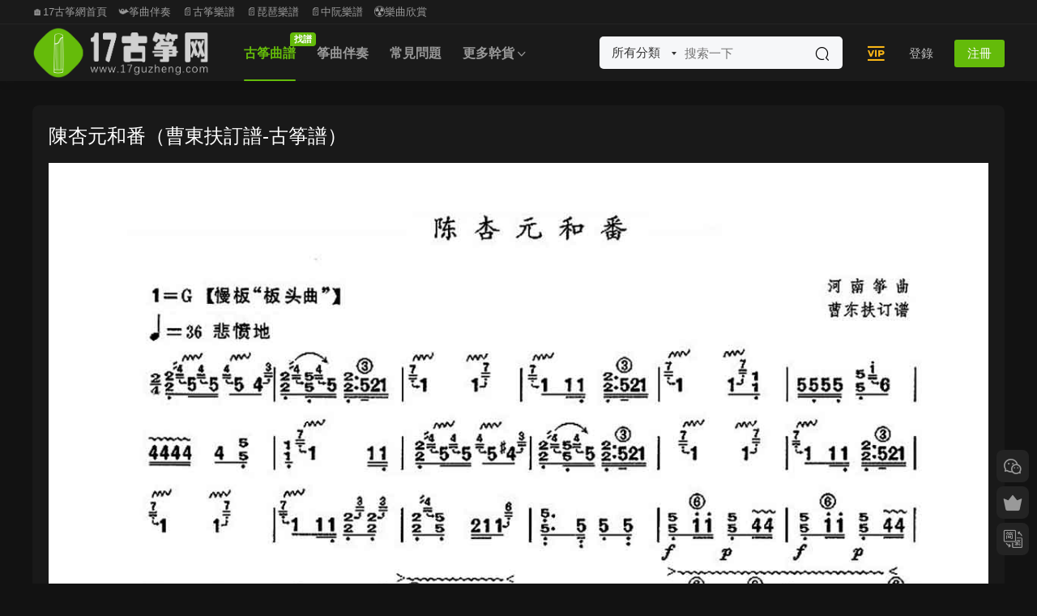

--- FILE ---
content_type: text/html; charset=UTF-8
request_url: https://17guzheng.com/13176.html
body_size: 8715
content:
<!DOCTYPE HTML>
<html lang="zh-CN">
<head>
  <meta charset="UTF-8">
  <meta http-equiv="X-UA-Compatible" content="IE=edge,chrome=1">
  <meta name="viewport" content="width=device-width,minimum-scale=1.0,maximum-scale=1.0,user-scalable=no"/>
  <meta name="apple-mobile-web-app-title" content="17古筝网">
  <meta http-equiv="Cache-Control" content="no-siteapp">
    <title>陈杏元和番（曹东扶订谱-古筝谱）</title>
  <meta name="keywords" content="经典筝谱">
  <meta name="description" content="陈杏元和番（曹东扶订谱-古筝谱）">
    <link rel="shortcut icon" href="https://oss.17guzheng.com/wp-content/uploads/2022/05/10230749271.png">
  <meta name='robots' content='max-image-preview:large' />
<link rel='dns-prefetch' href='//g.alicdn.com' />
<link rel='dns-prefetch' href='//cdn.staticfile.net' />
<link rel='dns-prefetch' href='//s.w.org' />
<link rel='stylesheet' id='smartideo_css-css'  href='https://17guzheng.com/wp-content/plugins/smartideo/static/smartideo.css?ver=2.8.1' type='text/css' media='screen' />
<link rel='stylesheet' id='mycred-front-css'  href='https://17guzheng.com/wp-content/plugins/mycred/assets/css/mycred-front.css?ver=2.9.7' type='text/css' media='all' />
<link rel='stylesheet' id='mycred-social-share-icons-css'  href='https://17guzheng.com/wp-content/plugins/mycred/assets/css/mycred-social-icons.css?ver=2.9.7' type='text/css' media='all' />
<link rel='stylesheet' id='mycred-social-share-style-css'  href='https://17guzheng.com/wp-content/plugins/mycred/assets/css/mycred-social-share.css?ver=2.9.7' type='text/css' media='all' />
<link rel='stylesheet' id='erphpdown.vod.player-css'  href='//g.alicdn.com/de/prismplayer/2.13.2/skins/default/aliplayer-min.css?ver=2.0' type='text/css' media='screen' />
<link rel='stylesheet' id='erphpdown.vod-css'  href='https://17guzheng.com/wp-content/plugins/erphpdown-addon-video/static/vod.css?ver=2.0' type='text/css' media='screen' />
<link rel='stylesheet' id='dripicons-css'  href='//cdn.staticfile.net/dripicons/2.0.0/webfont.min.css?ver=2.0.0' type='text/css' media='screen' />
<link rel='stylesheet' id='modown-font-css'  href='https://17guzheng.com/wp-content/themes/modown/static/css/iconfont.css?ver=9.8' type='text/css' media='screen' />
<link rel='stylesheet' id='modown-base-css'  href='https://17guzheng.com/wp-content/themes/modown/static/css/base.css?ver=9.8' type='text/css' media='screen' />
<link rel='stylesheet' id='erphp-task-css'  href='https://17guzheng.com/wp-content/plugins/erphp-task-pro/static/css/task.css?ver=2.11' type='text/css' media='all' />
<script type='text/javascript' src='https://17guzheng.com/wp-includes/js/jquery/jquery.min.js?ver=3.5.1' id='jquery-core-js'></script>
<script type='text/javascript' src='https://17guzheng.com/wp-includes/js/jquery/jquery-migrate.min.js?ver=3.3.2' id='jquery-migrate-js'></script>
<link rel="https://api.w.org/" href="https://17guzheng.com/wp-json/" /><link rel="alternate" type="application/json" href="https://17guzheng.com/wp-json/wp/v2/posts/13176" /><script id="dzsap-main-settings" class="dzsap-main-settings" type="application/json">{"dzsap_site_url":"https:\/\/17guzheng.com\/","pluginurl":"https:\/\/17guzheng.com\/wp-content\/plugins\/WordPress \u2565\u2320\u255e\u2561\u2593\u00d1\u2556\u253c\u255e\u2248\u2593\u03c3\u255d\u25a0DZS-ZoomSounds-v6.73(\u2551\u2551\u2557\u00bb)\/audioplayer\/","dzsap_curr_user":0,"version":"6.73","view_replace_audio_shortcode":"off","ajax_url":"https:\/\/17guzheng.com\/wp-admin\/admin-ajax.php","action_received_time_total":"send_total_time"}</script>    <script>window._ERPHP_TASK = {"ajax": "https://17guzheng.com/wp-admin/admin-ajax.php", "author": "mobantu"}</script>
<style id="erphpdown-custom">.erphpdown-default, .erphpdown-see{padding: 15px 25px !important;border: none !important;background: #f5f5f5;}.erphpdown-default > legend{display: none !important;}.erphpdown-default .erphpdown-child{border: none !important;background: #e8e8e8;padding: 25px 15px 15px !important;margin: 10px 0 !important;}.erphpdown-default .erphpdown-child > legend{position: absolute;top: 0;background: #d4d4d4;color: #444;padding: 0 8px !important}</style>
<link rel="icon" href="https://oss.17guzheng.com/wp-content/uploads/2023/09/6e030e70918efcee8e7aee8cc045b9d3-32x32.png" sizes="32x32" />
<link rel="icon" href="https://oss.17guzheng.com/wp-content/uploads/2023/09/6e030e70918efcee8e7aee8cc045b9d3-192x192.png" sizes="192x192" />
<link rel="apple-touch-icon" href="https://oss.17guzheng.com/wp-content/uploads/2023/09/6e030e70918efcee8e7aee8cc045b9d3-180x180.png" />
<meta name="msapplication-TileImage" content="https://oss.17guzheng.com/wp-content/uploads/2023/09/6e030e70918efcee8e7aee8cc045b9d3-270x270.png" />
    <script>var $ = jQuery;</script>
  <style>
  :root{--theme-color: #64bb0a;--theme-color2: #30b529;--theme-radius: 8px;}    .grids .grid .img{height: 0.01px;}
    .widget-postlist .hasimg li{padding-left: calc(1795500px + 10px);}
    .widget-postlist .hasimg li .img{width:1795500px;}
    @media (max-width: 1230px){
      .grids .grid .img{height: 0.0081578947368421px;}
    }
    @media (max-width: 1024px){
      .grids .grid .img{height: 0.01px;}
    }
    @media (max-width: 925px){
      .grids .grid .img{height: 0.0081578947368421px;}
    }
    @media (max-width: 768px){
      .grids .grid .img{height: 0.01px;}
    }
    @media (max-width: 620px){
      .grids .grid .img{height: 0.0081578947368421px;}
    }
    @media (max-width: 480px){
      .grids .grid .img{height: 0.0063157894736842px;}
    }
      .header-box-img img{object-fit: none;}
  .nav-main{font-weight:600}  .header, .topbar{background: #232323}
  .nav-main > li, .nav-main > li > a, .nav-right a, .topbar a, .topbar{color:#ffffff;}
  body.night .nav-main > li, body.night .nav-main > li > a, body.night .nav-right a{color:#999;}
    @media (max-width: 768px){
    .nav-right .nav-button a {color: #ffffff;}
  }
      .banner{height: 268px;}
    @media (max-width: 768px){
    .banner{height: 218px !important;}
  }
    @media (max-width: 768px){
    .banner-slider-fullwidth .swiper-container .swiper-slide{height: 248px !important;}
  }
    @media (min-width:1025px){.nav-right .nav-search{display: none;}.nav-search-form{display: inline-block;margin-right:13px;margin-left: 0}}
      .grids .grid h3 a{height: 40px;-webkit-line-clamp:2;}
    .grids .audio .title{line-height: 25px;}
      .mocats .moli ul li{padding-right: 0}
    .mocats .moli ul span{display:none !important;}
      .post > .vip-tag, .post > .free-tag{display:none !important;}
  .logo a img{width:218px;height:auto;max-height:100%}@media (max-width: 1024px){.logo a img{width:128px;height:auto;max-height:100%}}.footer-widget{width:calc(21% - 20px);}@media (max-width: 768px){.footer-widget{width:calc(50% - 20px);margin-bottom:25px}
  .footer-widget:first-child{width:calc(100% - 20px);padding-right: 0}
  .footer-widget:last-child{width:calc(100% - 20px);padding-left: 0;margin-bottom: 0}}.footer-fixed-nav a{width: 20%}.user-main{min-height: 520px;}@media (max-width: 768px){.nav-right .nav-tougao{display: none;}.nav-right .nav-cart{display: none;}.topbar{display:none}body.has-topbar{margin-top:60px}body.has-topbar .header{top:0}body.has-topbar .search-wrap.show{top:60px}body{margin-bottom:50px}.sitetips-default{bottom:100px;}
        .rollbar{display: none;}.rollbar{display: block;}.footer-widgets{display: none;}}@media (max-width:480px){}</style></head>
<body class="post-template-default single single-post postid-13176 single-format-standard has-topbar night">
<header class="header">
  <div class="container clearfix">

    
        <div class="logo">
      <a href="https://17guzheng.com" title="17古筝网"><img src="https://oss.17guzheng.com/wp-content/uploads/2022/04/06121906534.png" data-light="https://oss.17guzheng.com/wp-content/uploads/2022/04/06121906534.png" data-dark="https://oss.17guzheng.com/wp-content/uploads/2022/04/06121912118.png" alt="17古筝网" /></a>
    </div>

    <ul class="nav-main">
      <li id="menu-item-19823" class="menu-item menu-item-type-taxonomy menu-item-object-category current-post-ancestor menu-item-19823"><a href="https://17guzheng.com/gzqp">古筝曲谱<t>找谱</t></a></li>
<li id="menu-item-19822" class="menu-item menu-item-type-taxonomy menu-item-object-category menu-item-19822"><a href="https://17guzheng.com/zhengqubanzou">筝曲伴奏</a></li>
<li id="menu-item-29469" class="menu-item menu-item-type-taxonomy menu-item-object-category menu-item-29469"><a href="https://17guzheng.com/changjianwenti">常见问题</a></li>
<li id="menu-item-19829" class="menu-item menu-item-type-custom menu-item-object-custom menu-item-has-children menu-item-19829"><a>更多干货</a>
<ul class="sub-menu">
	<li id="menu-item-38651" class="menu-item menu-item-type-custom menu-item-object-custom menu-item-has-children menu-item-38651"><a>民乐谱</a>
	<ul class="sub-menu">
		<li id="menu-item-29163" class="menu-item menu-item-type-taxonomy menu-item-object-category menu-item-29163"><a href="https://17guzheng.com/pipa">琵琶谱</a></li>
		<li id="menu-item-35945" class="menu-item menu-item-type-taxonomy menu-item-object-category menu-item-35945"><a href="https://17guzheng.com/zhongruan">中阮谱</a></li>
	</ul>
</li>
	<li id="menu-item-33596" class="menu-item menu-item-type-taxonomy menu-item-object-category menu-item-33596"><a href="https://17guzheng.com/guzhengdongtaipu">筝谱</a></li>
	<li id="menu-item-38253" class="menu-item menu-item-type-taxonomy menu-item-object-category menu-item-38253"><a href="https://17guzheng.com/taozhuangpuqu">筝谱套装</a></li>
	<li id="menu-item-19821" class="menu-item menu-item-type-taxonomy menu-item-object-category menu-item-19821"><a href="https://17guzheng.com/shipinlanmu">视频栏目</a></li>
	<li id="menu-item-19825" class="menu-item menu-item-type-taxonomy menu-item-object-category menu-item-19825"><a href="https://17guzheng.com/guzhengbk">古筝百科</a></li>
	<li id="menu-item-19824" class="menu-item menu-item-type-taxonomy menu-item-object-category menu-item-19824"><a href="https://17guzheng.com/shujisouju">书籍搜聚</a></li>
	<li id="menu-item-38652" class="menu-item menu-item-type-custom menu-item-object-custom menu-item-38652"><a href="https://17guzheng.com/wangzhidaohang">网址链接</a></li>
</ul>
</li>
    </ul>

    
    <ul class="nav-right">
        <div class="nav-search-form">
    <form action="https://17guzheng.com/" class="search-form" method="get">
      <div class="search-cat">所有分类</div>      <input autocomplete="off" class="search-input" name="s" placeholder="搜索一下" type="text">
      <input type="hidden" name="cat" class="search-cat-val">
      <div class="search-cats"><ul><li data-id="">所有分类</li><li data-id="4">古筝曲谱</li><li data-id="132">筝曲伴奏</li><li data-id="191">视频栏目</li><li data-id="330">琵琶谱</li><li data-id="445">中阮谱</li></ul></div>      <button class="search-btn"><i class="icon icon-search"></i></button>
    </form>
  </div>
            <li class="nav-vip">
        <a href="https://17guzheng.com/vip"><i class="icon icon-vip2"></i></a>
      </li>
                                    <li class="nav-search">
        <a href="javascript:;" class="search-loader" title="搜索"><i class="icon icon-search"></i></a>
      </li>
                    <li class="nav-login no"><a href="https://17guzheng.com/%e7%99%bb%e5%bd%95%e9%a1%b5%e9%9d%a2?redirect_to=https://17guzheng.com/13176.html" class="signin-loader" rel="nofollow"><i class="icon icon-user"></i><span>登录</span></a><b class="nav-line"></b><a href="https://17guzheng.com/%e7%99%bb%e5%bd%95%e9%a1%b5%e9%9d%a2?action=register&redirect_to=https://17guzheng.com/13176.html" class="reg signup-loader" rel="nofollow"><span>注册</span></a></li>
                    <li class="nav-button"><a href="javascript:;" class="nav-loader"><i class="icon icon-menu"></i></a></li>
          </ul>

  </div>
</header>

<div class="topbar">
  <div class="container clearfix">
    <nav class="topbar-nav">
      <a href="https://17guzheng.com/">🏠17古筝网首页</a>
<a href="https://17guzheng.com/zhengqubanzou">📯筝曲伴奏</a>
<a href="https://17guzheng.com/gzqp">📄古筝乐谱</a>
<a href="https://17guzheng.com/pipa">📄琵琶乐谱</a>
<a href="https://17guzheng.com/zhongruan">📄中阮乐谱</a>
<a href="https://17guzheng.com/shipinlanmu">☢乐曲欣赏</a>
    </nav>
      </div>
</div>

<div class="search-wrap">
  <div class="container search-wrap-container">
    <form action="https://17guzheng.com/" class="search-form" method="get">
      <div class="search-cat">所有分类</div>      <input autocomplete="off" class="search-input" name="s" placeholder="输入关键字回车" type="text">
      <button class="search-btn" type="submit"><i class="icon icon-search"></i>搜索</button>
      <i class="icon icon-close"></i>
      <input type="hidden" name="cat" class="search-cat-val">
      <div class="search-cats"><ul><li data-id="">所有分类</li><li data-id="4">古筝曲谱</li><li data-id="132">筝曲伴奏</li><li data-id="191">视频栏目</li><li data-id="330">琵琶谱</li><li data-id="445">中阮谱</li></ul></div>    </form>
  </div>
</div><div class="main">
		<div class="container clearfix">
										<div class="content-wrap">
	    	<div class="content nosidebar">
	    			    			    			    			    		<article id="single-content" class="single-content">
		    		<div class="article-header">	<h1 class="article-title">陈杏元和番（曹东扶订谱-古筝谱）</h1>
	<div class="article-meta">
															</div>
</div>		    				    		<div class="article-content clearfix">
		    					    					    					    					    						    						    						    						    			<p><img loading="lazy" class="alignnone size-full wp-image-13177" src="https://17guzheng.com/wp-content/uploads/2021/04/12171951868.jpg" alt="" width="1240" height="1754" /></p>
			    						    						    			<style>.erphpdown-box, .erphpdown-box + .article-custom-metas{display:block;}</style>			    					    		
			    					    		<div class="article-faqs"><div class="article-faq-title">常见问题</div><div class="items"><div class="item"><div class="que"><i class="icon icon-help"></i> 购买须知<i class="ic icon icon-arrow-down"></i></div><div class="ans">知识服务类产品属于虚拟内容范畴，一经购买成功，暂不支持退款，感谢您的理解。
</div></div><div class="item"><div class="que"><i class="icon icon-help"></i> 手机上怎么下载乐谱？<i class="ic icon icon-arrow-down"></i></div><div class="ans">答：不要点击放大曲谱，在每页上长按即可保存。（实在不懂怎么下载保存手机上，可以添加客服微信，联系客服发送给您，客服微信号 ：SQguzheng）</div></div><div class="item"><div class="que"><i class="icon icon-help"></i> 手机上怎么下载伴奏？<i class="ic icon icon-arrow-down"></i></div><div class="ans">答：具体下载教程，请打开链接，仔细观看教程 → https://17guzheng.com/26634.html（如果身边有电脑，建议使用电脑下载比较简单；手机下载稍微复杂一点点，实在不懂怎么下载，可以添加客服微信，联系客服发送给您，客服微信号 ：SQguzheng）</div></div><div class="item"><div class="que"><i class="icon icon-help"></i> 如何把网站图标添加到手机桌面？<i class="ic icon icon-arrow-down"></i></div><div class="ans">答：把网站图标添加到手机桌面上，可以实现快速访问，具体教程，请打开链接，仔细查看教程 → https://17guzheng.com/29467.html</div></div><div class="item"><div class="que"><i class="icon icon-help"></i> 客服微信号 ↓↓↓↓↓↓<i class="ic icon icon-arrow-down"></i></div><div class="ans">SQguzheng</div></div></div></div>		    					            </div>
		    			<div class="article-act">
						<a href="javascript:;" class="article-collect signin-loader" title="收藏"><i class="icon icon-star"></i> <span>0</span></a>
							<a href="javascript:;" class="article-zan" data-id="13176"><i class="icon icon-zan"></i> <span>0</span></a>
		</div>
		            						            </article>
	            	            	            	            	            	            	    	</div>
	    </div>
			</div>
</div>
<footer class="footer">
	<div class="container">
	    	    	    <div class="copyright"><ul>
<li style="text-align: center;">© 2017-2025 | <a style="text-decoration: none;" href="http://mail.qq.com/cgi-bin/qm_share?t=qm_mailme&amp;email=2L_i9unvv62isL22v5ipqfa7t7U" target="_blank" rel="noopener">Email contact</a> | <a href="https://oss.17guzheng.com/wp-content/uploads/2021/12/16141609332.jpg" target="_blank" rel="noopener">微信号：SQguzheng</a> |</li>
<li style="text-align: center;"><a href="https://17guzheng.com/29467.html" target="_blank" rel="bookmark noopener">添加网站图标至手机桌面教程</a> | <a href="https://17guzheng.com/26634.html" target="_blank" rel="bookmark noopener">下载教程</a></li>
<li style="text-align: center;"><a href="https://beian.miit.gov.cn" target="_blank" rel="bookmark noopener">粤ICP备18046904号</a></li>
</ul>
<p>&nbsp;</p>
<p>&nbsp;</p>
</div>
	</div>
</footer>


<div class="rollbar">
	<ul>
				<li class="wx-li"><a href="javascript:;" class="kefu_weixin"><i class="icon icon-weixin"></i><img src="https://oss.17guzheng.com/wp-content/uploads/2022/07/02042326349.png"></a></li>		<li class="vip-li"><a href="https://17guzheng.com/vip"><i class="icon icon-crown-s"></i></a><h6>升级会员<i></i></h6></li>								<li><a href="javascript:zh_tran2();" class="zh_click"><i class="icon icon-fan" style="top:0"></i></a><h6>繁简切换<i></i></h6></li>		<li class="totop-li"><a href="javascript:;" class="totop"><i class="icon icon-arrow-up"></i></a><h6>返回顶部<i></i></h6></li>    
	</ul>
</div>

<div class="footer-fixed-nav footer-fixed-nav5 clearfix">
	<a href="https://17guzheng.com"><i class="icon icon-home"></i><span>首页</span></a>
<a href="https://17guzheng.com/?cat=4"><i class="icon icon-cover"></i><span>筝谱</span></a>
<a href="https://17guzheng.com/vip"><i class="icon icon-crown"></i><span>筝享会员</span></a>
<a href="https://17guzheng.com/?cat=132"><i class="icon icon-guru2"></i><span>筝伴</span></a>
<a href="https://17guzheng.com/?page_id=6172"><i class="icon icon-user"></i><span>我</span></a>
<a href="https://17guzheng.com/?cat=191"><i class="icon icon-play"></i><span>筝演</span></a>		<a href="https://17guzheng.com/%e7%99%bb%e5%bd%95%e9%a1%b5%e9%9d%a2" class="footer-fixed-nav-user signin-loader"><i class="icon icon-discuz"></i><span>我的</span></a>
	</div>



<div class="sign">			
	<div class="sign-mask"></div>			
	<div class="sign-box">	
			
		<div class="sign-wrap">	
			<div class="sign-tips"></div>			
			<form id="sign-in">  
			    <div class="form-item" style="text-align:center"><a href="https://17guzheng.com"><img class="logo-login" src="https://oss.17guzheng.com/wp-content/uploads/2021/11/24032045281.png" alt="17古筝网"></a></div>
				<div class="form-item"><input type="text" name="user_login" class="form-control" id="user_login" placeholder="用户名/邮箱"><i class="icon icon-user"></i></div>			
				<div class="form-item"><input type="password" name="password" class="form-control" id="user_pass" placeholder="密码"><i class="icon icon-lock"></i></div>		
					
				<div class="sign-submit">			
					<input type="button" class="btn signinsubmit-loader" name="submit" value="登录">  			
					<input type="hidden" name="action" value="signin">			
				</div>			
				<div class="sign-trans">没有账号？<a href="javascript:;" class="erphp-reg-must">注册</a>&nbsp;&nbsp;<a href="https://17guzheng.com/%e7%99%bb%e5%bd%95%e9%a1%b5%e9%9d%a2?action=password&redirect_to=https://17guzheng.com/13176.html" rel="nofollow" target="_blank">忘记密码？</a></div>		
				<div class="sign-social"><h2>社交账号快速登录</h2><a class="login-qq" href="https://17guzheng.com/oauth/qq?rurl=https://17guzheng.com/13176.html" rel="nofollow"><i class="icon icon-qq"></i></a><a class="login-weibo" href="https://17guzheng.com/oauth/weibo?rurl=https://17guzheng.com/13176.html" rel="nofollow"><i class="icon icon-weibo"></i></a><a class="login-weixin signmp-loader" href="javascript:;"><i class="icon icon-weixin"></i></a></div>							    <div class="expend-container">
		            <a href="javascript:;" title="扫码登录" class="signmp-loader"><svg class="icon toggle" style="width: 4em; height: 4em;vertical-align: middle;overflow: hidden;" viewBox="0 0 1024 1024" version="1.1" xmlns="http://www.w3.org/2000/svg" p-id="6487"><path d="M540.9 866h59v59h-59v-59zM422.8 423.1V98.4H98.1v324.8h59v59h59v-59h206.7z m-265.7-59V157.4h206.7v206.7H157.1z m0 0M216.2 216.4h88.6V305h-88.6v-88.6zM600 98.4v324.8h324.8V98.4H600z m265.7 265.7H659V157.4h206.7v206.7z m0 0M718.1 216.4h88.6V305h-88.6v-88.6zM216.2 718.3h88.6v88.6h-88.6v-88.6zM98.1 482.2h59v59h-59v-59z m118.1 0h59.1v59h-59.1v-59z m0 0M275.2 600.2H98.1V925h324.8V600.2h-88.6v-59h-59v59z m88.6 59.1V866H157.1V659.3h206.7z m118.1-531.4h59v88.6h-59v-88.6z m0 147.6h59v59h-59v-59zM659 482.2H540.9v-88.6h-59v88.6H334.3v59H600v59h59v-118z m0 118h59.1v59H659v-59z m-177.1 0h59v88.6h-59v-88.6z m0 147.7h59V866h-59V747.9zM600 688.8h59V866h-59V688.8z m177.1-88.6h147.6v59H777.1v-59z m88.6-118h59v59h-59v-59z m-147.6 0h118.1v59H718.1v-59z m0 206.6h59v59h-59v-59z m147.6 59.1h-29.5v59h59v-59h29.5v-59h-59v59z m-147.6 59h59V866h-59v-59.1z m59 59.1h147.6v59H777.1v-59z m0 0" p-id="6488"></path></svg></a>
		        </div>
		    		
			</form>	
					
			<form id="sign-up" style="display: none;"> 	
			    <div class="form-item" style="text-align:center"><a href="https://17guzheng.com"><img class="logo-login" src="https://oss.17guzheng.com/wp-content/uploads/2021/11/24032045281.png" alt="17古筝网"></a></div>			
			    	
				<div class="form-item"><input type="text" name="name" class="form-control" id="user_register" placeholder="用户名"><i class="icon icon-user"></i></div>			
				<div class="form-item"><input type="email" name="email" class="form-control" id="user_email" placeholder="邮箱"><i class="icon icon-mail"></i></div>		
				<div class="form-item"><input type="password" name="password2" class="form-control" id="user_pass2" placeholder="密码"><i class="icon icon-lock"></i></div>
					
				<div class="form-item">
					<input type="text" class="form-control" id="captcha" name="captcha" placeholder="验证码"><span class="captcha-clk">获取验证码</span>
					<i class="icon icon-safe"></i>
				</div>	
					
				<div class="sign-submit">			
					<input type="button" class="btn signupsubmit-loader" name="submit" value="注册">  			
					<input type="hidden" name="action" value="signup">  	
										<div class="form-policy"><input type="checkbox" id="policy_reg" name="policy_reg" value="1" checked> <label for="policy_reg">我已阅读并同意《<a href="https://17guzheng.com/?page_id=2" target="_blank">用户注册协议</a>》</label></div>
								
				</div>			
				<div class="sign-trans">已有账号？ <a href="javascript:;" class="modown-login-must">登录</a></div>	
					
				<div class="sign-social"><h2>社交账号快速登录</h2><a class="login-qq" href="https://17guzheng.com/oauth/qq?rurl=https://17guzheng.com/13176.html" rel="nofollow"><i class="icon icon-qq"></i></a><a class="login-weibo" href="https://17guzheng.com/oauth/weibo?rurl=https://17guzheng.com/13176.html" rel="nofollow"><i class="icon icon-weibo"></i></a><a class="login-weixin signmp-loader" href="javascript:;"><i class="icon icon-weixin"></i></a></div>											    <div class="expend-container">
		            <a href="javascript:;" title="扫码登录" class="signmp-loader"><svg class="icon toggle" style="width: 4em; height: 4em;vertical-align: middle;overflow: hidden;" viewBox="0 0 1024 1024" version="1.1" xmlns="http://www.w3.org/2000/svg" p-id="6487"><path d="M540.9 866h59v59h-59v-59zM422.8 423.1V98.4H98.1v324.8h59v59h59v-59h206.7z m-265.7-59V157.4h206.7v206.7H157.1z m0 0M216.2 216.4h88.6V305h-88.6v-88.6zM600 98.4v324.8h324.8V98.4H600z m265.7 265.7H659V157.4h206.7v206.7z m0 0M718.1 216.4h88.6V305h-88.6v-88.6zM216.2 718.3h88.6v88.6h-88.6v-88.6zM98.1 482.2h59v59h-59v-59z m118.1 0h59.1v59h-59.1v-59z m0 0M275.2 600.2H98.1V925h324.8V600.2h-88.6v-59h-59v59z m88.6 59.1V866H157.1V659.3h206.7z m118.1-531.4h59v88.6h-59v-88.6z m0 147.6h59v59h-59v-59zM659 482.2H540.9v-88.6h-59v88.6H334.3v59H600v59h59v-118z m0 118h59.1v59H659v-59z m-177.1 0h59v88.6h-59v-88.6z m0 147.7h59V866h-59V747.9zM600 688.8h59V866h-59V688.8z m177.1-88.6h147.6v59H777.1v-59z m88.6-118h59v59h-59v-59z m-147.6 0h118.1v59H718.1v-59z m0 206.6h59v59h-59v-59z m147.6 59.1h-29.5v59h59v-59h29.5v-59h-59v59z m-147.6 59h59V866h-59v-59.1z m59 59.1h147.6v59H777.1v-59z m0 0" p-id="6488"></path></svg></a>
		        </div>
		    		
			</form>	
				
									<form id="sign-mp">
				<div class="form-item">
					<style>
        .erphp-weixin-scan{margin:0 auto;position:relative;max-width: 300px;}
        .erphp-weixin-scan .ews-title{text-align:center;font-size:18px;}
        .erphp-weixin-scan img{max-width: 100%;height: auto;}
        .erphp-weixin-scan .ews-box{text-align: center;}
        .erphp-weixin-scan .ews-box .ews-input{border:1px solid #eee;border-radius:3px;padding:6px 12px;width:150px;height: 35px;box-sizing: border-box;}
        .erphp-weixin-scan .ews-box .ews-button{background: #07C160;border:none;padding:7px 12px;color:#fff;border-radius: 3px;font-size:14px;cursor: pointer;height: 35px;box-sizing: border-box;}
        .erphp-weixin-scan .ews-tips{text-align:center;font-size:13px;color:#999;margin-top:10px;}
        </style>
        <div class="erphp-weixin-scan">
            <div class="ews-title">微信扫一扫关注</div>
            <img src="https://17guzheng.com/wp-content/uploads/2020/05/gongzhonghao.jpg" />
            <div class="ews-box">
                <input type="text" id="ews_code" class="ews-input" placeholder="验证码"/>
                <button type="button" class="ews-button">验证登录</button>
            </div>
            <div class="ews-tips">
            如已关注，请回复“登录”二字获取验证码
            </div>
        </div>				</div>					
				<div class="sign-trans" style="text-align:center"><a href="javascript:;" class="modown-login-must">使用其他方式登录/注册</a></div>
							    <div class="expend-container">
		            <a href="javascript:;" title="账号登录" class="modown-login-must"><svg class="icon toggle" hidden style="padding:0.5rem;width: 4em; height: 4em;vertical-align: middle;overflow: hidden;" viewBox="0 0 1024 1024" version="1.1" xmlns="http://www.w3.org/2000/svg" p-id="1166" data-spm-anchor-id="a313x.7781069.0.i0"><path d="M192 960h640v64H192v-64z" p-id="1167"></path><path d="M384 768h256v256H384v-256zM960 0H64a64 64 0 0 0-64 64v640a64 64 0 0 0 64 64h896a64 64 0 0 0 64-64V64a64 64 0 0 0-64-64z m0 704H64V64h896v640z" p-id="1168"></path><path d="M128 128h768v512H128V128z" p-id="1169"></path></svg></a>
		        </div>
		    				</form>
				
			<div class="sign-notice"></div>
		</div>
	</div>			
</div>
<script>var zh_autoLang_t=false;var zh_autoLang_s=true;</script><script src="https://17guzheng.com/wp-content/themes/modown/static/js/chinese.js"></script><script>
	window._MBT = {uri: 'https://17guzheng.com/wp-content/themes/modown', child: 'https://17guzheng.com/wp-content/themes/modown', urc: '1', uru: '1', url:'https://17guzheng.com', urg: '1', usr: 'https://17guzheng.com/user', roll: [], admin_ajax: 'https://17guzheng.com/wp-admin/admin-ajax.php', erphpdown: 'https://17guzheng.com/wp-content/plugins/erphpdown/', image: '0', hanimated: '0', fancybox: '1', anchor: '1', loading: '', nav: '0', iframe: '0', video_full: '0',tuan: '0',down_fixed: '0', post_h3_nav: '1'};</script>
<script>window._ERPHPDOWN = {"uri":"https://17guzheng.com/wp-content/plugins/erphpdown", "payment": "5", "wppay": "link", "tuan":"", "danmu": "0", "author": "mobantu"}</script>
<style id='dzsap-init-styles-inline-css' type='text/css'>
.audioplayer,.audioplayer-tobe,.audiogallery{opacity:0;}
</style>
<script type='text/javascript' src='https://17guzheng.com/wp-content/plugins/smartideo/static/smartideo.js?ver=2.8.1' id='smartideo_js-js'></script>
<script type='text/javascript' id='ews-js-extra'>
/* <![CDATA[ */
var ews_ajax_url = "https:\/\/17guzheng.com\/wp-admin\/admin-ajax.php";
/* ]]> */
</script>
<script type='text/javascript' src='https://17guzheng.com/wp-content/plugins/erphp-weixin-scan-master/assets/ews.js?ver=2.01' id='ews-js'></script>
<script type='text/javascript' src='//g.alicdn.com/de/prismplayer/2.13.2/aliplayer-h5-min.js?ver=2.0' id='erphpdown.vod-js'></script>
<script type='text/javascript' src='https://17guzheng.com/wp-content/plugins/erphpdown-addon-video/static/aliplayercomponents-1.0.9.min.js?ver=2.0' id='erphpdown.vod.components-js'></script>
<script type='text/javascript' src='https://17guzheng.com/wp-content/plugins/erphpdown-addon-video/static/vod.js?ver=2.0' id='erphpdown.vod.main-js'></script>
<script type='text/javascript' id='erphpdown-js-extra'>
/* <![CDATA[ */
var _ERPHP = {"ajaxurl":"https:\/\/17guzheng.com\/wp-admin\/admin-ajax.php"};
/* ]]> */
</script>
<script type='text/javascript' src='https://17guzheng.com/wp-content/plugins/erphpdown/static/erphpdown.js?ver=18.22' id='erphpdown-js'></script>
<script type='text/javascript' src='https://17guzheng.com/wp-content/themes/modown/static/js/lib.js?ver=9.8' id='modown-lib-js'></script>
<script type='text/javascript' src='https://17guzheng.com/wp-content/themes/modown/static/js/fancybox.min.js?ver=3.3.5' id='modown-fancybox-js'></script>
<script type='text/javascript' src='https://17guzheng.com/wp-content/themes/modown/static/js/base.js?ver=9.8' id='modown-base-js'></script>
<script type='text/javascript' src='https://17guzheng.com/wp-content/plugins/erphp-task-pro/static/js/task.js?ver=2.11' id='erphp-task-js'></script>
<script>MOBANTU.init({ias: 1, lazy: 1, plazy: 1, water: 0, mbf: 0, mpf: 1, mpfp: 0});</script>
<div class="analysis"><script>
var _hmt = _hmt || [];
(function() {
  var hm = document.createElement("script");
  hm.src = "https://hm.baidu.com/hm.js?14ba6c23ee3783116d44c682393ceed5";
  var s = document.getElementsByTagName("script")[0]; 
  s.parentNode.insertBefore(hm, s);
})();
</script>
</div>
</body></html>